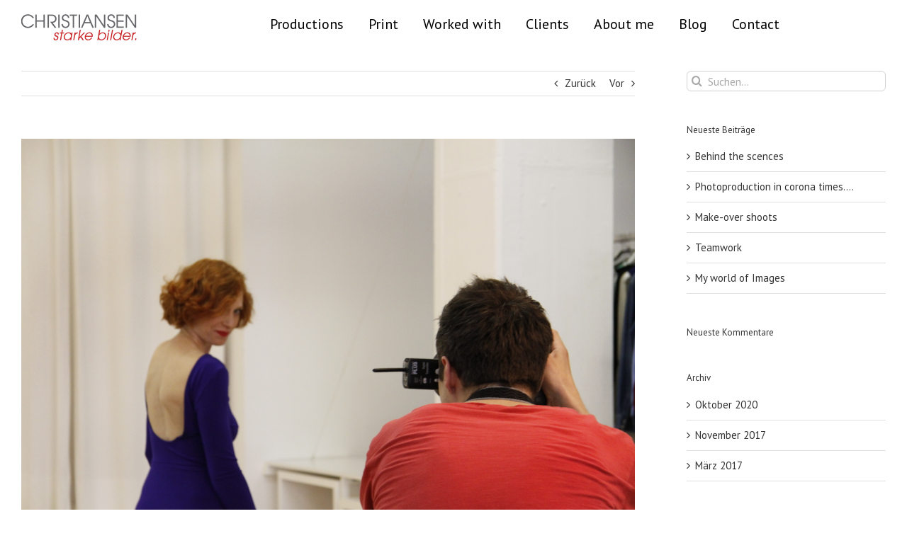

--- FILE ---
content_type: text/html; charset=UTF-8
request_url: https://heide-christiansen.de/make-over-shoots/
body_size: 8439
content:
<!DOCTYPE html><html class="avada-html-layout-wide avada-html-header-position-top avada-has-site-width-percent avada-is-100-percent-template avada-has-site-width-100-percent avada-header-color-not-opaque" lang="de" prefix="og: http://ogp.me/ns# fb: http://ogp.me/ns/fb#"><head><meta http-equiv="X-UA-Compatible" content="IE=edge" /><meta http-equiv="Content-Type" content="text/html; charset=utf-8"/><meta name="viewport" content="width=device-width, initial-scale=1" /><title>Make-over shoots - Heide Christiansen</title><link rel="stylesheet" href="https://heide-christiansen.de/wp-content/cache/min/1/cd7f55dacecde2683cfec6db5c1d6e5a.css" data-minify="1" /><meta name="robots" content="index, follow" /><meta name="googlebot" content="index, follow, max-snippet:-1, max-image-preview:large, max-video-preview:-1" /><meta name="bingbot" content="index, follow, max-snippet:-1, max-image-preview:large, max-video-preview:-1" /><link rel="canonical" href="https://heide-christiansen.de/make-over-shoots/" /><meta property="og:locale" content="de_DE" /><meta property="og:type" content="article" /><meta property="og:title" content="Make-over shoots - Heide Christiansen" /><meta property="og:description" content="What do women love to see and read: the make-overs. Before and after productions with real-people is surely what I love to produce. The minute they look in the mirror and are stunned how beautiful they are &#8211; touches everyone in the crew. And then we hold that minute in a photo &#8211; with one [&hellip;]" /><meta property="og:url" content="https://heide-christiansen.de/make-over-shoots/" /><meta property="og:site_name" content="Heide Christiansen" /><meta property="article:published_time" content="2017-11-20T21:22:21+00:00" /><meta property="og:image" content="https://heide-christiansen.de/wp-content/uploads/2017/11/MG_1915-1024x683.jpg" /><meta property="og:image:width" content="1024" /><meta property="og:image:height" content="683" /><meta name="twitter:card" content="summary" /> <script type="application/ld+json" class="yoast-schema-graph">{"@context":"https://schema.org","@graph":[{"@type":"WebSite","@id":"https://heide-christiansen.de/#website","url":"https://heide-christiansen.de/","name":"Heide Christiansen","description":"Just another WordPress site","potentialAction":[{"@type":"SearchAction","target":"https://heide-christiansen.de/?s={search_term_string}","query-input":"required name=search_term_string"}],"inLanguage":"de"},{"@type":"ImageObject","@id":"https://heide-christiansen.de/make-over-shoots/#primaryimage","inLanguage":"de","url":"https://heide-christiansen.de/wp-content/uploads/2017/11/MG_1915.jpg","width":4752,"height":3168},{"@type":"WebPage","@id":"https://heide-christiansen.de/make-over-shoots/#webpage","url":"https://heide-christiansen.de/make-over-shoots/","name":"Make-over shoots - Heide Christiansen","isPartOf":{"@id":"https://heide-christiansen.de/#website"},"primaryImageOfPage":{"@id":"https://heide-christiansen.de/make-over-shoots/#primaryimage"},"datePublished":"2017-11-20T21:22:21+00:00","dateModified":"2017-11-20T21:22:21+00:00","author":{"@id":"https://heide-christiansen.de/#/schema/person/b824653bbf18bcdc0950e42711491caa"},"inLanguage":"de","potentialAction":[{"@type":"ReadAction","target":["https://heide-christiansen.de/make-over-shoots/"]}]},{"@type":["Person"],"@id":"https://heide-christiansen.de/#/schema/person/b824653bbf18bcdc0950e42711491caa","name":"heidechristiansen","image":{"@type":"ImageObject","@id":"https://heide-christiansen.de/#personlogo","inLanguage":"de","url":"https://secure.gravatar.com/avatar/69b22e8e4f2470427b6e783548d85625?s=96&d=mm&r=g","caption":"heidechristiansen"}}]}</script> <link rel='dns-prefetch' href='//s.w.org' /><link rel="alternate" type="application/rss+xml" title="Heide Christiansen &raquo; Feed" href="https://heide-christiansen.de/feed/" /><link rel="alternate" type="application/rss+xml" title="Heide Christiansen &raquo; Kommentar-Feed" href="https://heide-christiansen.de/comments/feed/" /><link rel="alternate" type="application/rss+xml" title="Heide Christiansen &raquo; Kommentar-Feed zu Make-over shoots" href="https://heide-christiansen.de/make-over-shoots/feed/" /><meta property="og:title" content="Make-over shoots"/><meta property="og:type" content="article"/><meta property="og:url" content="https://heide-christiansen.de/make-over-shoots/"/><meta property="og:site_name" content="Heide Christiansen"/><meta property="og:description" content="What do women love to see and read: the make-overs. Before and after productions with real-people is surely what I love to produce. The minute they look in the mirror and are stunned how beautiful they are - touches everyone in the crew. And then we hold that minute in a photo - with one"/><meta property="og:image" content="https://heide-christiansen.de/wp-content/uploads/2017/11/MG_1915.jpg"/>  <style type="text/css">img.wp-smiley,img.emoji{display:inline!important;border:none!important;box-shadow:none!important;height:1em!important;width:1em!important;margin:0 .07em!important;vertical-align:-0.1em!important;background:none!important;padding:0!important}</style><style id='rs-plugin-settings-inline-css' type='text/css'></style> <!--[if IE]>
<link rel='stylesheet' id='avada-IE-css'  href='https://heide-christiansen.de/wp-content/themes/Avada/assets/css/ie.min.css?ver=6.2.3' type='text/css' media='all' />
<style id='avada-IE-inline-css' type='text/css'>
.avada-select-parent .select-arrow{background-color:#ffffff}
.select-arrow{background-color:#ffffff}
</style>
<![endif]-->   <script type='text/javascript'>/* <![CDATA[ */ var LS_Meta = {"v":"6.11.1","fixGSAP":"1"}; /* ]]> */</script>      <meta name="generator" content="Powered by LayerSlider 6.11.1 - Multi-Purpose, Responsive, Parallax, Mobile-Friendly Slider Plugin for WordPress." /><link rel='https://api.w.org/' href='https://heide-christiansen.de/wp-json/' /><link rel="EditURI" type="application/rsd+xml" title="RSD" href="https://heide-christiansen.de/xmlrpc.php?rsd" /><link rel="wlwmanifest" type="application/wlwmanifest+xml" href="https://heide-christiansen.de/wp-includes/wlwmanifest.xml" /><meta name="generator" content="WordPress 5.4.18" /><link rel='shortlink' href='https://wp.me/p8sGkk-90' /><link rel="alternate" type="application/json+oembed" href="https://heide-christiansen.de/wp-json/oembed/1.0/embed?url=https%3A%2F%2Fheide-christiansen.de%2Fmake-over-shoots%2F" /><link rel="alternate" type="text/xml+oembed" href="https://heide-christiansen.de/wp-json/oembed/1.0/embed?url=https%3A%2F%2Fheide-christiansen.de%2Fmake-over-shoots%2F&#038;format=xml" /><link rel='dns-prefetch' href='//v0.wordpress.com'/><style type='text/css'>img#wpstats{display:none}</style><style type="text/css" id="css-fb-visibility">@media screen and (max-width:640px){body:not(.fusion-builder-ui-wireframe) .fusion-no-small-visibility{display:none!important}}@media screen and (min-width:641px) and (max-width:1024px){body:not(.fusion-builder-ui-wireframe) .fusion-no-medium-visibility{display:none!important}}@media screen and (min-width:1025px){body:not(.fusion-builder-ui-wireframe) .fusion-no-large-visibility{display:none!important}}</style><style type="text/css">.recentcomments a{display:inline!important;padding:0!important;margin:0!important}</style> <style type="text/css">.si_captcha_small{width:175px;height:45px;padding-top:10px;padding-bottom:10px}.si_captcha_large{width:250px;height:60px;padding-top:10px;padding-bottom:10px}img#si_image_com{border-style:none;margin:0;padding-right:5px;float:left}img#si_image_reg{border-style:none;margin:0;padding-right:5px;float:left}img#si_image_log{border-style:none;margin:0;padding-right:5px;float:left}img#si_image_side_login{border-style:none;margin:0;padding-right:5px;float:left}img#si_image_checkout{border-style:none;margin:0;padding-right:5px;float:left}img#si_image_jetpack{border-style:none;margin:0;padding-right:5px;float:left}img#si_image_bbpress_topic{border-style:none;margin:0;padding-right:5px;float:left}.si_captcha_refresh{border-style:none;margin:0;vertical-align:bottom}div#si_captcha_input{display:block;padding-top:15px;padding-bottom:5px}label#si_captcha_code_label{margin:0}input#si_captcha_code_input{width:65px}p#si_captcha_code_p{clear:left;padding-top:10px}.si-captcha-jetpack-error{color:#DC3232}</style><meta name="generator" content="Powered by Slider Revolution 6.2.2 - responsive, Mobile-Friendly Slider Plugin for WordPress with comfortable drag and drop interface." />   </head><body class="post-template-default single single-post postid-558 single-format-standard fusion-image-hovers fusion-pagination-sizing fusion-button_size-xlarge fusion-button_type-flat fusion-button_span-no avada-image-rollover-circle-yes avada-image-rollover-yes avada-image-rollover-direction-left fusion-body ltr fusion-sticky-header no-tablet-sticky-header no-mobile-sticky-header no-mobile-slidingbar no-mobile-totop avada-has-rev-slider-styles fusion-disable-outline fusion-sub-menu-fade mobile-logo-pos-left layout-wide-mode avada-has-boxed-modal-shadow-none layout-scroll-offset-full avada-has-zero-margin-offset-top has-sidebar fusion-top-header menu-text-align-center mobile-menu-design-modern fusion-show-pagination-text fusion-header-layout-v1 avada-responsive avada-footer-fx-sticky avada-menu-highlight-style-bar fusion-search-form-clean fusion-main-menu-search-overlay fusion-avatar-circle avada-sticky-shrinkage avada-dropdown-styles avada-blog-layout-medium avada-blog-archive-layout-medium avada-header-shadow-no avada-menu-icon-position-left avada-has-megamenu-shadow avada-has-mainmenu-dropdown-divider avada-has-breadcrumb-mobile-hidden avada-has-titlebar-hide avada-has-pagination-padding avada-flyout-menu-direction-right avada-ec-views-v1" > <a class="skip-link screen-reader-text" href="#content">Zum Inhalt springen</a><div id="boxed-wrapper"><div class="fusion-sides-frame"></div><div id="wrapper" class="fusion-wrapper"><div id="home" style="position:relative;top:-1px;"></div><header class="fusion-header-wrapper"><div class="fusion-header-v1 fusion-logo-alignment fusion-logo-left fusion-sticky-menu- fusion-sticky-logo- fusion-mobile-logo- fusion-mobile-menu-design-modern"><div class="fusion-header-sticky-height"></div><div class="fusion-header"><div class="fusion-row"><div class="fusion-logo" data-margin-top="50px" data-margin-bottom="20px" data-margin-left="0px" data-margin-right="0px"> <a class="fusion-logo-link" href="https://heide-christiansen.de/" > <img src="https://heide-christiansen.de/wp-content/uploads/2017/03/Heide-Logo.png" srcset="https://heide-christiansen.de/wp-content/uploads/2017/03/Heide-Logo.png 1x" width="168" height="50" alt="Heide Christiansen Logo" data-retina_logo_url="" class="fusion-standard-logo" /> </a></div><nav class="fusion-main-menu" aria-label="Hauptmenü"><div class="fusion-overlay-search"><form role="search" class="searchform fusion-search-form fusion-search-form-clean" method="get" action="https://heide-christiansen.de/"><div class="fusion-search-form-content"><div class="fusion-search-field search-field"> <label><span class="screen-reader-text">Suche nach:</span> <input type="search" value="" name="s" class="s" placeholder="Suchen..." required aria-required="true" aria-label=""/> </label></div><div class="fusion-search-button search-button"> <input type="submit" class="fusion-search-submit searchsubmit" value="&#xf002;" /></div></div></form><div class="fusion-search-spacer"></div><a href="#" class="fusion-close-search"></a></div><ul id="menu-main" class="fusion-menu"><li id="menu-item-12" class="menu-item menu-item-type-post_type menu-item-object-page menu-item-12" data-item-id="12"><a href="https://heide-christiansen.de/images/" class="fusion-bar-highlight"><span class="menu-text">Productions</span></a></li><li id="menu-item-11" class="menu-item menu-item-type-post_type menu-item-object-page menu-item-has-children menu-item-11 fusion-dropdown-menu" data-item-id="11"><a href="https://heide-christiansen.de/tearsheets/" class="fusion-bar-highlight"><span class="menu-text">Print</span></a><ul class="sub-menu"><li id="menu-item-53" class="menu-item menu-item-type-post_type menu-item-object-page menu-item-53 fusion-dropdown-submenu" ><a href="https://heide-christiansen.de/food/" class="fusion-bar-highlight"><span>Food</span></a></li><li id="menu-item-202" class="menu-item menu-item-type-post_type menu-item-object-page menu-item-202 fusion-dropdown-submenu" ><a href="https://heide-christiansen.de/people/" class="fusion-bar-highlight"><span>People</span></a></li><li id="menu-item-207" class="menu-item menu-item-type-post_type menu-item-object-page menu-item-207 fusion-dropdown-submenu" ><a href="https://heide-christiansen.de/celebrity/" class="fusion-bar-highlight"><span>Celebrity</span></a></li><li id="menu-item-244" class="menu-item menu-item-type-post_type menu-item-object-page menu-item-244 fusion-dropdown-submenu" ><a href="https://heide-christiansen.de/beauty/" class="fusion-bar-highlight"><span>Beauty</span></a></li><li id="menu-item-259" class="menu-item menu-item-type-post_type menu-item-object-page menu-item-259 fusion-dropdown-submenu" ><a href="https://heide-christiansen.de/health/" class="fusion-bar-highlight"><span>Health</span></a></li><li id="menu-item-276" class="menu-item menu-item-type-post_type menu-item-object-page menu-item-276 fusion-dropdown-submenu" ><a href="https://heide-christiansen.de/stills/" class="fusion-bar-highlight"><span>Stills</span></a></li><li id="menu-item-292" class="menu-item menu-item-type-post_type menu-item-object-page menu-item-292 fusion-dropdown-submenu" ><a href="https://heide-christiansen.de/cover/" class="fusion-bar-highlight"><span>Cover</span></a></li></ul></li><li id="menu-item-47" class="menu-item menu-item-type-post_type menu-item-object-page menu-item-47" data-item-id="47"><a href="https://heide-christiansen.de/worked-with/" class="fusion-bar-highlight"><span class="menu-text">Worked with</span></a></li><li id="menu-item-46" class="menu-item menu-item-type-post_type menu-item-object-page menu-item-46" data-item-id="46"><a href="https://heide-christiansen.de/clients-of-heide-christiansen/" class="fusion-bar-highlight"><span class="menu-text">Clients</span></a></li><li id="menu-item-45" class="menu-item menu-item-type-post_type menu-item-object-page menu-item-45" data-item-id="45"><a href="https://heide-christiansen.de/about-me/" class="fusion-bar-highlight"><span class="menu-text">About me</span></a></li><li id="menu-item-44" class="menu-item menu-item-type-post_type menu-item-object-page menu-item-44" data-item-id="44"><a href="https://heide-christiansen.de/blog/" class="fusion-bar-highlight"><span class="menu-text">Blog</span></a></li><li id="menu-item-43" class="menu-item menu-item-type-post_type menu-item-object-page menu-item-43" data-item-id="43"><a href="https://heide-christiansen.de/contact/" class="fusion-bar-highlight"><span class="menu-text">Contact</span></a></li></ul></nav><div class="fusion-mobile-menu-icons"> <a href="#" class="fusion-icon fusion-icon-bars" aria-label="Toggle mobile menu" aria-expanded="false"></a></div><nav class="fusion-mobile-nav-holder fusion-mobile-menu-text-align-left" aria-label="Main Menu Mobile"></nav></div></div></div><div class="fusion-clearfix"></div></header><div id="sliders-container"></div><div class="avada-page-titlebar-wrapper"></div><main id="main" class="clearfix width-100"><div class="fusion-row" style="max-width:100%;"><section id="content" style="float: left;"><div class="single-navigation clearfix"> <a href="https://heide-christiansen.de/teamwork/" rel="prev">Zurück</a> <a href="https://heide-christiansen.de/fotoproduktion-in-der-corona-zeit/" rel="next">Vor</a></div><article id="post-558" class="post post-558 type-post status-publish format-standard has-post-thumbnail hentry category-uncategorized"><div class="fusion-flexslider flexslider fusion-flexslider-loading post-slideshow fusion-post-slideshow"><ul class="slides"><li> <a href="https://heide-christiansen.de/wp-content/uploads/2017/11/MG_1915.jpg" data-rel="iLightbox[gallery558]" title="" data-title="_MG_1915" data-caption="" aria-label="_MG_1915"> <span class="screen-reader-text">Zeige grösseres Bild</span> <img width="4752" height="3168" src="https://heide-christiansen.de/wp-content/uploads/2017/11/MG_1915.jpg" class="attachment-full size-full wp-post-image" alt="" srcset="https://heide-christiansen.de/wp-content/uploads/2017/11/MG_1915-200x133.jpg 200w, https://heide-christiansen.de/wp-content/uploads/2017/11/MG_1915-400x267.jpg 400w, https://heide-christiansen.de/wp-content/uploads/2017/11/MG_1915-600x400.jpg 600w, https://heide-christiansen.de/wp-content/uploads/2017/11/MG_1915-800x533.jpg 800w, https://heide-christiansen.de/wp-content/uploads/2017/11/MG_1915-1200x800.jpg 1200w, https://heide-christiansen.de/wp-content/uploads/2017/11/MG_1915.jpg 4752w" sizes="(max-width: 800px) 100vw, 4752px" /> </a></li><li> <a href="https://heide-christiansen.de/wp-content/uploads/2017/11/MG_1925.jpg" data-rel="iLightbox[gallery558]" title="" data-title="_MG_1925" data-caption="" aria-label="_MG_1925"> <img width="4752" height="3168" src="https://heide-christiansen.de/wp-content/uploads/2017/11/MG_1925.jpg" class="attachment-full size-full" alt="" srcset="https://heide-christiansen.de/wp-content/uploads/2017/11/MG_1925-200x133.jpg 200w, https://heide-christiansen.de/wp-content/uploads/2017/11/MG_1925-400x267.jpg 400w, https://heide-christiansen.de/wp-content/uploads/2017/11/MG_1925-600x400.jpg 600w, https://heide-christiansen.de/wp-content/uploads/2017/11/MG_1925-800x533.jpg 800w, https://heide-christiansen.de/wp-content/uploads/2017/11/MG_1925-1200x800.jpg 1200w, https://heide-christiansen.de/wp-content/uploads/2017/11/MG_1925.jpg 4752w" sizes="(max-width: 800px) 100vw, 4752px" /> </a></li><li> <a href="https://heide-christiansen.de/wp-content/uploads/2017/11/MG_1900.jpg" data-rel="iLightbox[gallery558]" title="" data-title="_MG_1900" data-caption="" aria-label="_MG_1900"> <img width="4752" height="3168" src="https://heide-christiansen.de/wp-content/uploads/2017/11/MG_1900.jpg" class="attachment-full size-full" alt="" srcset="https://heide-christiansen.de/wp-content/uploads/2017/11/MG_1900-200x133.jpg 200w, https://heide-christiansen.de/wp-content/uploads/2017/11/MG_1900-400x267.jpg 400w, https://heide-christiansen.de/wp-content/uploads/2017/11/MG_1900-600x400.jpg 600w, https://heide-christiansen.de/wp-content/uploads/2017/11/MG_1900-800x533.jpg 800w, https://heide-christiansen.de/wp-content/uploads/2017/11/MG_1900-1200x800.jpg 1200w, https://heide-christiansen.de/wp-content/uploads/2017/11/MG_1900.jpg 4752w" sizes="(max-width: 800px) 100vw, 4752px" /> </a></li></ul></div><h1 class="entry-title fusion-post-title">Make-over shoots</h1><div class="post-content"><p>What do women love to see and read: the make-overs. Before and after productions with real-people is surely what I love to produce. The minute they look in the mirror and are stunned how beautiful they are &#8211; touches everyone in the crew. And then we hold that minute in a photo &#8211; with one of the most wonderful photographers I have worked with: Georg Wendt from Hamburg. 3-day shoot for Georg and myself &#8211; easy peasy:)</p></div><div class="fusion-meta-info"><div class="fusion-meta-info-wrapper">Von <span class="vcard"><span class="fn"><a href="https://heide-christiansen.de/author/heidechristiansen/" title="Beiträge von heidechristiansen" rel="author">heidechristiansen</a></span></span><span class="fusion-inline-sep">|</span><span class="updated rich-snippet-hidden">2017-11-20T22:22:21+01:00</span><span>November 20th, 2017</span><span class="fusion-inline-sep">|</span><a href="https://heide-christiansen.de/category/uncategorized/" rel="category tag">Uncategorized</a><span class="fusion-inline-sep">|</span><span class="fusion-comments"><a href="https://heide-christiansen.de/make-over-shoots/#respond">0 Kommentare</a></span></div></div><div class="fusion-sharing-box fusion-single-sharing-box share-box"><h4>Share This Story, Choose Your Platform!</h4><div class="fusion-social-networks"><div class="fusion-social-networks-wrapper"><a class="fusion-social-network-icon fusion-tooltip fusion-facebook fusion-icon-facebook" style="color:var(--sharing_social_links_icon_color);" href="https://www.facebook.com/sharer.php?u=https%3A%2F%2Fheide-christiansen.de%2Fmake-over-shoots%2F&amp;t=Make-over%20shoots" target="_blank" data-placement="top" data-title="facebook" data-toggle="tooltip" title="facebook"><span class="screen-reader-text">facebook</span></a><a class="fusion-social-network-icon fusion-tooltip fusion-twitter fusion-icon-twitter" style="color:var(--sharing_social_links_icon_color);" href="https://twitter.com/share?text=Make-over%20shoots&amp;url=https%3A%2F%2Fheide-christiansen.de%2Fmake-over-shoots%2F" target="_blank" rel="noopener noreferrer" data-placement="top" data-title="twitter" data-toggle="tooltip" title="twitter"><span class="screen-reader-text">twitter</span></a><a class="fusion-social-network-icon fusion-tooltip fusion-linkedin fusion-icon-linkedin" style="color:var(--sharing_social_links_icon_color);" href="https://www.linkedin.com/shareArticle?mini=true&amp;url=https%3A%2F%2Fheide-christiansen.de%2Fmake-over-shoots%2F&amp;title=Make-over%20shoots&amp;summary=What%20do%20women%20love%20to%20see%20and%20read%3A%20the%20make-overs.%20Before%20and%20after%20productions%20with%20real-people%20is%20surely%20what%20I%20love%20to%20produce.%20The%20minute%20they%20look%20in%20the%20mirror%20and%20are%20stunned%20how%20beautiful%20they%20are%20-%20touches%20everyone%20in%20the%20crew.%20And%20then%20we%20hold%20t" target="_blank" rel="noopener noreferrer" data-placement="top" data-title="linkedin" data-toggle="tooltip" title="linkedin"><span class="screen-reader-text">linkedin</span></a><a class="fusion-social-network-icon fusion-tooltip fusion-reddit fusion-icon-reddit" style="color:var(--sharing_social_links_icon_color);" href="http://reddit.com/submit?url=https://heide-christiansen.de/make-over-shoots/&amp;title=Make-over%20shoots" target="_blank" rel="noopener noreferrer" data-placement="top" data-title="reddit" data-toggle="tooltip" title="reddit"><span class="screen-reader-text">reddit</span></a><a class="fusion-social-network-icon fusion-tooltip fusion-tumblr fusion-icon-tumblr" style="color:var(--sharing_social_links_icon_color);" href="http://www.tumblr.com/share/link?url=https%3A%2F%2Fheide-christiansen.de%2Fmake-over-shoots%2F&amp;name=Make-over%20shoots&amp;description=What%20do%20women%20love%20to%20see%20and%20read%3A%20the%20make-overs.%20Before%20and%20after%20productions%20with%20real-people%20is%20surely%20what%20I%20love%20to%20produce.%20The%20minute%20they%20look%20in%20the%20mirror%20and%20are%20stunned%20how%20beautiful%20they%20are%20-%20touches%20everyone%20in%20the%20crew.%20And%20then%20we%20hold%20that%20minute%20in%20a%20photo%20-%20with%20one" target="_blank" rel="noopener noreferrer" data-placement="top" data-title="tumblr" data-toggle="tooltip" title="tumblr"><span class="screen-reader-text">tumblr</span></a><a class="fusion-social-network-icon fusion-tooltip fusion-pinterest fusion-icon-pinterest" style="color:var(--sharing_social_links_icon_color);" href="http://pinterest.com/pin/create/button/?url=https%3A%2F%2Fheide-christiansen.de%2Fmake-over-shoots%2F&amp;description=What%20do%20women%20love%20to%20see%20and%20read%3A%20the%20make-overs.%20Before%20and%20after%20productions%20with%20real-people%20is%20surely%20what%20I%20love%20to%20produce.%20The%20minute%20they%20look%20in%20the%20mirror%20and%20are%20stunned%20how%20beautiful%20they%20are%20-%20touches%20everyone%20in%20the%20crew.%20And%20then%20we%20hold%20that%20minute%20in%20a%20photo%20-%20with%20one&amp;media=https%3A%2F%2Fheide-christiansen.de%2Fwp-content%2Fuploads%2F2017%2F11%2FMG_1915.jpg" target="_blank" rel="noopener noreferrer" data-placement="top" data-title="pinterest" data-toggle="tooltip" title="pinterest"><span class="screen-reader-text">pinterest</span></a><a class="fusion-social-network-icon fusion-tooltip fusion-vk fusion-icon-vk" style="color:var(--sharing_social_links_icon_color);" href="http://vkontakte.ru/share.php?url=https%3A%2F%2Fheide-christiansen.de%2Fmake-over-shoots%2F&amp;title=Make-over%20shoots&amp;description=What%20do%20women%20love%20to%20see%20and%20read%3A%20the%20make-overs.%20Before%20and%20after%20productions%20with%20real-people%20is%20surely%20what%20I%20love%20to%20produce.%20The%20minute%20they%20look%20in%20the%20mirror%20and%20are%20stunned%20how%20beautiful%20they%20are%20-%20touches%20everyone%20in%20the%20crew.%20And%20then%20we%20hold%20that%20minute%20in%20a%20photo%20-%20with%20one" target="_blank" rel="noopener noreferrer" data-placement="top" data-title="vk" data-toggle="tooltip" title="vk"><span class="screen-reader-text">vk</span></a><a class="fusion-social-network-icon fusion-tooltip fusion-mail fusion-icon-mail fusion-last-social-icon" style="color:var(--sharing_social_links_icon_color);" href="mailto:?subject=Make-over%20shoots&amp;body=https://heide-christiansen.de/make-over-shoots/" target="_self" rel="noopener noreferrer" data-placement="top" data-title="E-Mail" data-toggle="tooltip" title="E-Mail"><span class="screen-reader-text">E-Mail</span></a><div class="fusion-clearfix"></div></div></div></div></article></section><aside id="sidebar" role="complementary" class="sidebar fusion-widget-area fusion-content-widget-area fusion-sidebar-right fusion-blogsidebar" style="float: right;" ><section id="search-2" class="widget widget_search"><form role="search" class="searchform fusion-search-form fusion-search-form-clean" method="get" action="https://heide-christiansen.de/"><div class="fusion-search-form-content"><div class="fusion-search-field search-field"> <label><span class="screen-reader-text">Suche nach:</span> <input type="search" value="" name="s" class="s" placeholder="Suchen..." required aria-required="true" aria-label=""/> </label></div><div class="fusion-search-button search-button"> <input type="submit" class="fusion-search-submit searchsubmit" value="&#xf002;" /></div></div></form></section><section id="recent-posts-2" class="widget widget_recent_entries"><div class="heading"><h4 class="widget-title">Neueste Beiträge</h4></div><ul><li> <a href="https://heide-christiansen.de/behind-the-scences/">Behind the scences</a></li><li> <a href="https://heide-christiansen.de/fotoproduktion-in-der-corona-zeit/">Photoproduction in corona times&#8230;.</a></li><li> <a href="https://heide-christiansen.de/make-over-shoots/" aria-current="page">Make-over shoots</a></li><li> <a href="https://heide-christiansen.de/teamwork/">Teamwork</a></li><li> <a href="https://heide-christiansen.de/meine-welt-sind-die-bilder/">My world of Images</a></li></ul></section><section id="recent-comments-2" class="widget widget_recent_comments"><div class="heading"><h4 class="widget-title">Neueste Kommentare</h4></div><ul id="recentcomments"></ul></section><section id="archives-2" class="widget widget_archive"><div class="heading"><h4 class="widget-title">Archiv</h4></div><ul><li><a href='https://heide-christiansen.de/2020/10/'>Oktober 2020</a></li><li><a href='https://heide-christiansen.de/2017/11/'>November 2017</a></li><li><a href='https://heide-christiansen.de/2017/03/'>März 2017</a></li></ul></section><section id="categories-2" class="widget widget_categories"><div class="heading"><h4 class="widget-title">Kategorien</h4></div><ul><li class="cat-item cat-item-6"><a href="https://heide-christiansen.de/category/news/">News</a></li><li class="cat-item cat-item-1"><a href="https://heide-christiansen.de/category/uncategorized/">Uncategorized</a></li></ul></section></aside></div></main><div class="fusion-footer"><footer id="footer" class="fusion-footer-copyright-area"><div class="fusion-row"><div class="fusion-copyright-content"><div class="fusion-copyright-notice"><div> Copyright 2020 Heide Christiansen <br><a href="https://heide-christiansen.de/impressum/">impressum</a> | <a href="https://heide-christiansen.de/datenschutz">datenschutz</a></div></div><div class="fusion-social-links-footer"><div class="fusion-social-networks"><div class="fusion-social-networks-wrapper"><a class="fusion-social-network-icon fusion-tooltip fusion-facebook fusion-icon-facebook" style="color:#3b5998;" href="https://www.facebook.com/heide.christiansen" target="_blank" rel="noopener noreferrer" data-placement="right" data-title="facebook" data-toggle="tooltip" title="facebook"><span class="screen-reader-text">facebook</span></a><a class="fusion-social-network-icon fusion-tooltip fusion-xing fusion-icon-xing" style="color:#026466;" href="https://www.xing.com/profile/Heide_ChristiansenStolz?sc_o=mxb_p" target="_blank" rel="noopener noreferrer" data-placement="right" data-title="xing" data-toggle="tooltip" title="xing"><span class="screen-reader-text">xing</span></a><a class="fusion-social-network-icon fusion-tooltip fusion-instagram fusion-icon-instagram" style="color:#3f729b;" href="https://www.instagram.com/heidechristiansen/" target="_blank" rel="noopener noreferrer" data-placement="right" data-title="instagram" data-toggle="tooltip" title="instagram"><span class="screen-reader-text">instagram</span></a><a class="fusion-social-network-icon fusion-tooltip fusion-linkedin fusion-icon-linkedin" style="color:#0077b5;" href="https://www.linkedin.com/in/heide-christiansen-9191b440/" target="_blank" rel="noopener noreferrer" data-placement="right" data-title="linkedin" data-toggle="tooltip" title="linkedin"><span class="screen-reader-text">linkedin</span></a><a class="fusion-social-network-icon fusion-tooltip fusion-pinterest fusion-icon-pinterest" style="color:#bd081c;" href="https://de.pinterest.com/heide007/" target="_blank" rel="noopener noreferrer" data-placement="right" data-title="pinterest" data-toggle="tooltip" title="pinterest"><span class="screen-reader-text">pinterest</span></a></div></div></div></div></div></footer></div><div class="fusion-sliding-bar-wrapper"></div></div></div><div class="fusion-top-frame"></div><div class="fusion-bottom-frame"></div><div class="fusion-boxed-shadow"></div> <a class="fusion-one-page-text-link fusion-page-load-link"></a><div class="avada-footer-scripts"><style id='wp-block-library-inline-css' type='text/css'>.has-text-align-justify{text-align:justify}</style> <script type='text/javascript'>/* <![CDATA[ */ var wpcf7 = {"apiSettings":{"root":"https:\/\/heide-christiansen.de\/wp-json\/contact-form-7\/v1","namespace":"contact-form-7\/v1"},"cached":"1"}; /* ]]> */</script>     <script type='text/javascript'>/* <![CDATA[ */ var fusionVideoGeneralVars = {"status_vimeo":"1","status_yt":"1"}; /* ]]> */</script>  <script type='text/javascript'>/* <![CDATA[ */ var fusionLightboxVideoVars = {"lightbox_video_width":"1280","lightbox_video_height":"720"}; /* ]]> */</script>   <script type='text/javascript'>/* <![CDATA[ */ var fusionLightboxVars = {"status_lightbox":"1","lightbox_gallery":"1","lightbox_skin":"metro-black","lightbox_title":"1","lightbox_arrows":"1","lightbox_slideshow_speed":"5000","lightbox_autoplay":"","lightbox_opacity":"0.90","lightbox_desc":"1","lightbox_social":"","lightbox_deeplinking":"1","lightbox_path":"horizontal","lightbox_post_images":"1","lightbox_animation_speed":"normal","l10n":{"close":"Press Esc to close","enterFullscreen":"Enter Fullscreen (Shift+Enter)","exitFullscreen":"Exit Fullscreen (Shift+Enter)","slideShow":"Slideshow","next":"Vor","previous":"Zur\u00fcck"}}; /* ]]> */</script>     <script type='text/javascript'>/* <![CDATA[ */ var avadaPortfolioVars = {"lightbox_behavior":"all","infinite_finished_msg":"<em>All items displayed.<\/em>","infinite_blog_text":"<em>Lade weitere Beitr\u00e4ge...<\/em>","content_break_point":"800"}; /* ]]> */</script>      <script type='text/javascript'>/* <![CDATA[ */ var fusionBgImageVars = {"content_break_point":"800"}; /* ]]> */</script>     <script type='text/javascript'>/* <![CDATA[ */ var fusionAnimationsVars = {"status_css_animations":"desktop"}; /* ]]> */</script>  <script type='text/javascript'>/* <![CDATA[ */ var fusionEqualHeightVars = {"content_break_point":"800"}; /* ]]> */</script>      <script type='text/javascript'>/* <![CDATA[ */ var fusionVideoBgVars = {"status_vimeo":"1","status_yt":"1"}; /* ]]> */</script>  <script type='text/javascript'>/* <![CDATA[ */ var fusionContainerVars = {"content_break_point":"800","container_hundred_percent_height_mobile":"0","is_sticky_header_transparent":"1","hundred_percent_scroll_sensitivity":"450"}; /* ]]> */</script>       <script type='text/javascript'>/* <![CDATA[ */ var fusionCountersBox = {"counter_box_speed":"1000"}; /* ]]> */</script>      <script type='text/javascript'>/* <![CDATA[ */ var fusionMapsVars = {"admin_ajax":"https:\/\/heide-christiansen.de\/wp-admin\/admin-ajax.php"}; /* ]]> */</script>        <script type='text/javascript'>/* <![CDATA[ */ var fusionRecentPostsVars = {"infinite_loading_text":"<em>Lade weitere Beitr\u00e4ge...<\/em>","infinite_finished_msg":"<em>All items displayed.<\/em>"}; /* ]]> */</script>     <script type='text/javascript'>/* <![CDATA[ */ var fusionTabVars = {"content_break_point":"800"}; /* ]]> */</script>   <script type='text/javascript'>/* <![CDATA[ */ var fusionTestimonialVars = {"testimonials_speed":"4000"}; /* ]]> */</script>       <script type='text/javascript'>/* <![CDATA[ */ var fusionVideoVars = {"status_vimeo":"1"}; /* ]]> */</script>              <script type='text/javascript'>/* <![CDATA[ */ var fusionCarouselVars = {"related_posts_speed":"2500","carousel_speed":"2500"}; /* ]]> */</script>  <script type='text/javascript'>/* <![CDATA[ */ var fusionFlexSliderVars = {"status_vimeo":"1","slideshow_autoplay":"1","slideshow_speed":"7000","pagination_video_slide":"","status_yt":"1","flex_smoothHeight":"false"}; /* ]]> */</script>     <script type='text/javascript'>/* <![CDATA[ */ var fusionBlogVars = {"infinite_blog_text":"<em>Lade weitere Beitr\u00e4ge...<\/em>","infinite_finished_msg":"<em>Alle Elemente angezeigt.<\/em>","slideshow_autoplay":"1","lightbox_behavior":"all","blog_pagination_type":"pagination"}; /* ]]> */</script>     <script type='text/javascript'>/* <![CDATA[ */ var avadaHeaderVars = {"header_position":"top","header_sticky":"1","header_sticky_type2_layout":"menu_only","header_sticky_shadow":"1","side_header_break_point":"800","header_sticky_mobile":"","header_sticky_tablet":"","mobile_menu_design":"modern","sticky_header_shrinkage":"1","nav_height":"65","nav_highlight_border":"3","nav_highlight_style":"bar","logo_margin_top":"50px","logo_margin_bottom":"20px","layout_mode":"wide","header_padding_top":"0px","header_padding_bottom":"0px","scroll_offset":"full"}; /* ]]> */</script>  <script type='text/javascript'>/* <![CDATA[ */ var avadaMenuVars = {"site_layout":"wide","header_position":"top","logo_alignment":"left","header_sticky":"1","header_sticky_mobile":"","header_sticky_tablet":"","side_header_break_point":"800","megamenu_base_width":"custom_width","mobile_menu_design":"modern","dropdown_goto":"Gehe zu ...","mobile_nav_cart":"Warenkorb","mobile_submenu_open":"\u00d6ffne Untermen\u00fc von %s","mobile_submenu_close":"Schlie\u00dfe Untermen\u00fc von %s","submenu_slideout":"1"}; /* ]]> */</script>  <script type='text/javascript'>/* <![CDATA[ */ var fusionScrollToAnchorVars = {"content_break_point":"800","container_hundred_percent_height_mobile":"0","hundred_percent_scroll_sensitivity":"450"}; /* ]]> */</script>  <script type='text/javascript'>/* <![CDATA[ */ var fusionTypographyVars = {"site_width":"100%","typography_sensitivity":"1","typography_factor":"1.5","elements":"h1, h2, h3, h4, h5, h6"}; /* ]]> */</script>    <script type='text/javascript'>/* <![CDATA[ */ var avadaCommentVars = {"title_style_type":"double solid","title_margin_top":"0px","title_margin_bottom":"31px"}; /* ]]> */</script>      <script type='text/javascript'>/* <![CDATA[ */ var avadaSidebarsVars = {"header_position":"top","header_layout":"v1","header_sticky":"1","header_sticky_type2_layout":"menu_only","side_header_break_point":"800","header_sticky_tablet":"","sticky_header_shrinkage":"1","nav_height":"65","sidebar_break_point":"800"}; /* ]]> */</script>    <script type='text/javascript'>/* <![CDATA[ */ var toTopscreenReaderText = {"label":"Nach oben"}; /* ]]> */</script>  <script type='text/javascript'>/* <![CDATA[ */ var avadaToTopVars = {"status_totop":"desktop","totop_position":"right","totop_scroll_down_only":"1"}; /* ]]> */</script>  <script type='text/javascript'>/* <![CDATA[ */ var avadaSelectVars = {"avada_drop_down":"1"}; /* ]]> */</script>  <script type='text/javascript'>/* <![CDATA[ */ var avadaRevVars = {"avada_rev_styles":"1"}; /* ]]> */</script>    <script type='text/javascript'>/* <![CDATA[ */ var avadaElasticSliderVars = {"tfes_autoplay":"1","tfes_animation":"sides","tfes_interval":"3000","tfes_speed":"800","tfes_width":"150"}; /* ]]> */</script>  <script type='text/javascript'>/* <![CDATA[ */ var avadaLiveSearchVars = {"live_search":"1","ajaxurl":"https:\/\/heide-christiansen.de\/wp-admin\/admin-ajax.php","no_search_results":"Keine Suchergebnisse stimmen mit Ihrer Anfrage \u00fcberein. Bitte versuchen Sie es noch einmal","min_char_count":"4","per_page":"100","show_feat_img":"1","display_post_type":"1"}; /* ]]> */</script>  <script type='text/javascript'>/* <![CDATA[ */ var avadaFusionSliderVars = {"side_header_break_point":"800","slider_position":"below","header_transparency":"1","mobile_header_transparency":"0","header_position":"top","content_break_point":"800","status_vimeo":"1"}; /* ]]> */</script>   <script type="text/javascript">jQuery( document ).ready( function() {
					var ajaxurl = 'https://heide-christiansen.de/wp-admin/admin-ajax.php';
					if ( 0 < jQuery( '.fusion-login-nonce' ).length ) {
						jQuery.get( ajaxurl, { 'action': 'fusion_login_nonce' }, function( response ) {
							jQuery( '.fusion-login-nonce' ).html( response );
						});
					}
				});</script> <script type='text/javascript' src='https://stats.wp.com/e-202606.js' async='async' defer='defer'></script> <script type='text/javascript'>_stq = window._stq || [];
	_stq.push([ 'view', {v:'ext',j:'1:8.6.4',blog:'125046580',post:'558',tz:'1',srv:'heide-christiansen.de'} ]);
	_stq.push([ 'clickTrackerInit', '125046580', '558' ]);</script> </div><script src="https://heide-christiansen.de/wp-content/cache/min/1/87353ae48275890da1ddd5dfd878a99b.js" data-minify="1"></script></body></html>
<!-- This website is like a Rocket, isn't it? Performance optimized by WP Rocket. Learn more: https://wp-rocket.me -->